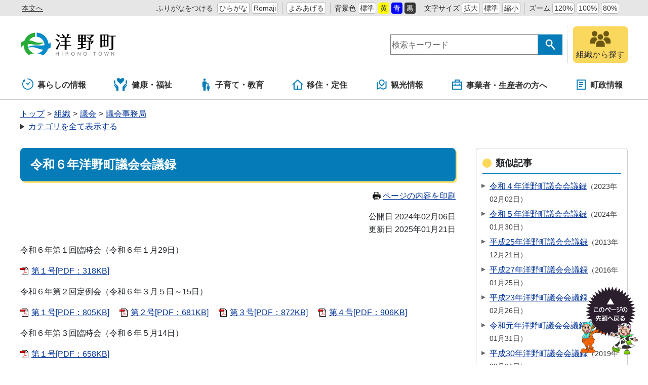

--- FILE ---
content_type: text/html
request_url: https://www.town.hirono.iwate.jp/doc/2024020600017/
body_size: 9273
content:
<!DOCTYPE html>
<html lang="ja" prefix="og: http://ogp.me/ns#">
<head>
  <meta charset="UTF-8" />
  <meta http-equiv="X-UA-Compatible" content="IE=edge" />
  <title>令和６年洋野町議会会議録 | 岩手県洋野町</title>
  <meta name="viewport" content="width=device-width,initial-scale=1" />
<meta name="format-detection" content="telephone=no" />
<link rel="stylesheet" href="/_themes/css/init.css" />
<link rel="stylesheet" href="/_themes/css/base.css" />
<link rel="stylesheet" href="/_themes/site/css/variable.css" />
<link rel="stylesheet" href="/_themes/css/templates/color/default.css" id="switchCSS" />
<link rel="stylesheet" href="/_themes/site/css/site.css" />
<link rel="stylesheet" href="/_themes/site/css/extend.css" />
<link rel="stylesheet" href="/_themes/site/css/layouts/2-column.css" />
<link rel="stylesheet" href="/_themes/site/css/contents/page.css" />
<link rel="stylesheet" href="/_themes/css/print.css" media="print" />
<script src="/_common/js/jquery.min.js"></script>
<script src="/_common/js/jquery.cookie.min.js"></script>
<script src="/_common/js/jquery-migrate.min.js"></script>
<script src="/_common/js/rails.min.js"></script>
<script src="/_themes/js/common.js"></script>
<script src="/_themes/js/extend.js"></script>
<script type="text/javascript">
function addScript(path) {var script = document.createElement("script");script.type = "text/javascript";script.src = path;document.getElementsByTagName("head")[0].appendChild(script);}
if (document.documentMode && window.MSInputMethodContext) {
  addScript("//cdnjs.cloudflare.com/ajax/libs/css-vars-ponyfill/2.3.2/css-vars-ponyfill.min.js");
}
window.onload = function() {
  if (document.documentMode && window.MSInputMethodContext) {
    cssVars({
      rootElement: document
    });
  }

};
</script>
<script src="/_common/js/navigation.js"></script>
<script src="/_themes/site/js/site.js"></script>
<!-- Google tag (gtag.js) -->
<script async src="https://www.googletagmanager.com/gtag/js?id=G-1WSW3LMW86"></script>
<script>
  window.dataLayer = window.dataLayer || [];
  function gtag(){dataLayer.push(arguments);}
  gtag('js', new Date());

  gtag('config', 'G-1WSW3LMW86');
</script>
    <meta property="og:type" content="article" /><meta property="og:title" content="令和６年洋野町議会会議録" /><meta property="og:description" content="令和６年第１回臨時会（令和６年１月29日）  第１号[PDF：318KB]  令和６年第２回定例会（令和６年３月５日～15日）  第１号[PDF：805KB] 　第２号[PDF：681KB] 　第３号[PDF：872KB]..." />
<link rel="stylesheet" href="/_common/packs/vendor-160e9e6811803c1ca595.css" />
<script src="/_common/packs/vendor-ff628da1c55fb83c69b5.js"></script>
<link rel="stylesheet" href="/_common/packs/common-b4e6b59309145765082d.css" />
<script src="/_common/packs/common-0b259fff970bd7631a92.js"></script>
<link rel="stylesheet" href="/_common/packs/public-fa3d406cd1595e894fb9.css" />
<script src="/_common/packs/public-e50c39a7299570f2768f.js"></script>

  <link rel="canonical" href="https://www.town.hirono.iwate.jp/doc/2024020600017/">

</head>
<body id="page-doc-2024020600017-index" class="dir-doc-2024020600017">
  <div id="container">
<!-- skip reading -->
<div id="accessibilityTool" class="piece">
<div class="pieceContainer">
<div class="pieceBody">
<ul>
  <li class="nocssread"><a href="#main">本文へ</a></li>
  <li><a href="#navigationRuby" id="navigationRuby" class="navigationRuby">ふりがなをつける</a>
  <ul class="ruby">
    <li><a href="#navigationRubyKana" id="navigationRubyKana" class="navigationRuby">ひらがな</a></li>
    <li><a href="#navigationRubyRoman" id="navigationRubyRoman" class="navigationRuby">Romaji</a></li>
  </ul>
  </li>
  <li><a href="#navigationTalk" id="navigationTalk">よみあげる</a><span id="navigationTalkPlayer"></span></li>
  <li><span>背景色</span>
  <ul class="themeColor">
    <li><a class="white" href="#themeWhite" id="themeWhite" title="背景色を元に戻す">標準</a></li>
    <li><a class="yellow" href="#themeYellow" id="themeYellow" title="背景色を黄色にする">黄</a></li>
    <li><a class="blue" href="#themeBlue" id="themeBlue" title="背景色を青にする">青</a></li>
    <li><a class="black" href="#themeBlack" id="themeBlack" title="背景色を黒にする">黒</a></li>
  </ul>
  </li>
  <li><span>文字サイズ</span>
  <ul class="fontSize">
    <li><a href="#fontLarge" id="fontLarge" title="文字のサイズを大きくする">拡大</a></li>
    <li><a href="#fontMiddle" id="fontMiddle" title="標準の文字サイズに戻す">標準</a></li>
    <li><a href="#fontSmall" id="fontSmall" title="文字のサイズを小さくする">縮小</a></li>
  </ul>
  </li>
  <li><span>ズーム</span>
  <ul class="zoom">
    <li><a href="#zoomLarge" id="zoomLarge" title="画面を120%に拡大する">120%</a></li>
    <li><a href="#zoomMiddle" id="zoomMiddle" title="画面を100%に戻す">100%</a></li>
    <li><a href="#zoomSmall" id="zoomSmall" title="画面を80%に縮小する">80%</a></li>
  </ul>
  </li>
  <li>
    <div id="google_translate_element"></div>
    <script>
    function googleTranslateElementInit() {
      new google.translate.TranslateElement({pageLanguage: 'ja', includedLanguages: 'en,ko,zh-CN,zh-TW', layout: google.translate.TranslateElement.InlineLayout.SIMPLE, autoDisplay: false, gaTrack: true, gaId: 'UA-112908840-1'}, 'google_translate_element');
    }
    </script>
    <script src="https://translate.google.com/translate_a/element.js?cb=googleTranslateElementInit"></script>
  </li>
</ul>
</div>
</div>
</div>
<!-- /skip reading -->  

<header id="pageHeader">
<div id="siteLogo" class="piece">
<h1><a href="/top.html"><img src="/_files/00039154/hirono-logo.svg" alt="洋野町" title="洋野町"></a></h1>
</div>
<div id="smartMenu">
<ul>
<li><button class="search">サイト内検索</button></li>
<li><button class="accessibilityTool">アクセシビリティツール</button></li>
<li><button class="globalNavi">グローバルナビ</button></li>
</ul>
</div>
<div id="joruri-search-box"></div>
<script>
$(function(){
  psid='jkScky2Ci9zw5T0mrziiLOBNbJjcBJlqEOYfumvC8Fk';
  url = 'https://result.joruri-search.jp/pwm/search/api/indices/?type=box&psid=' + psid;
  params = $(location).attr('search').replace("?", "").replace("reset=", "");
  $.ajax({
    url: url,
    data: params,
    xhrFields: {
      withCredentials: true
    }
  }).done(function(data){
    $('#joruri-search-box').html(data);
  }).fail(function(){
  });
});
</script>
<div id="faq">
<a href="/soshiki/">
<img src="/_themes/site/images_extend/ic-soshiki.svg" alt="" />
<span>組織から探す</span>
</a>
</div>
</header>

<nav id="pageNav">
<div id="globalNavi" class="piece">
<div class="pieceConteiner">
<div class="pieceBody">
<ul class="mainMenu">
  <li class="kurashi"><a href="/navi/kurashi/"><svg xmlns="http://www.w3.org/2000/svg" version="1.1" width="24" height="24"><g transform="matrix(.04297 0 0 .04297 150.28 188.736)"><path d="M-3332.096-4175.189l55.888 43.112c2.15 17.38 16.802 30.895 34.778 30.895 19.453 0 35.214-15.77 35.214-35.214 0-.754-.174-1.452-.222-2.198l81.904-96.896c5.722-6.413 5.818-15.65.246-20.604-5.58-4.968-14.73-3.777-20.436 2.635l-80.485 85.984c-4.873-2.555-10.341-4.134-16.222-4.134-6.302 0-12.126 1.785-17.238 4.682l-52.626-36.643c-6.786-5-16.961-2.683-22.715 5.16-5.737 7.823-4.896 18.228 1.914 23.221z" /><path d="M-3241.43-4392.395c-11.222 0-20.317 9.096-20.317 20.318 0 11.222 9.096 20.317 20.317 20.317 59.54.01 113.246 24.072 152.286 63.079 39.008 39.031 63.072 92.745 63.079 152.285-.01 59.54-24.071 113.247-63.08 152.287-39.04 39.008-92.745 63.07-152.285 63.079-59.54-.01-113.254-24.072-152.285-63.08-39.008-39.04-63.072-92.745-63.08-152.285.01-43.262 12.77-83.436 34.699-117.15l18.857 14.094a7.496 7.496 0 007.127 1 7.477 7.477 0 004.683-5.452l12.69-60.023c2.262-3.882 3.23-8.342 2.682-12.723l5.738-27.127a7.496 7.496 0 00-2.834-7.549 7.493 7.493 0 00-8.048-.578l-89.786 48.54a7.494 7.494 0 00-3.904 6.047 7.49 7.49 0 002.984 6.547l17.174 12.834c-26.951 40.555-42.704 89.245-42.697 141.54.016 141.395 114.604 255.983 256 256 141.397-.017 255.985-114.605 256-256-.015-141.397-114.603-255.985-256-256z" /></g></svg>暮らしの情報</a>
    <ul class="subMenu">
      <li><a href="/category/bunya/bosai/">防災・災害</a></li>
      <li><a href="/category/bunya/anshin/">安心・安全</a></li>
      <li><a href="/category/bunya/todokede/">届出・証明・戸籍</a></li>
      <li><a href="/category/bunya/hoken/">保険・医療</a></li>
      <li><a href="/category/bunya/zeikin/">税金</a></li>
      <li><a href="/category/bunya/jutaku/">住宅・ライフライン</a></li>
      <li><a href="/category/bunya/kotsu/">交通</a></li>
      <li><a href="/category/bunya/kankyo/">環境・衛生</a></li>
      <li><a href="/category/bunya/jinken/">人権</a></li>
    </ul>
  </li>
 <li class="fukushi"><a href="/navi/fukushi/"><svg xmlns:xlink="http://www.w3.org/1999/xlink" width="29" height="26" viewBox="0 0 29 26">
<path fill="#057CB7" d="M3.465,11.383C3.336,11.259,3.176,11.175,3,11.143c-0.284-0.052-0.584,0.04-0.788,0.244l-0.28,0.276
	c-0.168,0.168-0.26,0.392-0.26,0.628s0.092,0.46,0.26,0.628l2.989,3.045c0.128,0.132,0.196,0.313,0.181,0.496
	c-0.012,0.185-0.104,0.353-0.253,0.461l-0.114,0.113l-0.028,0.026l-0.123-0.156l-3.292-3.348c-0.332-0.337-0.52-0.786-0.52-1.266
	c0-0.477,0.188-0.925,0.52-1.265l0.354-0.349c0.3-0.296,0.708-0.413,1.127-0.447c0.013-0.001,0.026-0.004,0.04-0.004h0.014l0,0
	h0.009V6.157c0-0.938-0.754-1.705-1.691-1.728C0.516,4.415,0,4.935,0,5.564v6.711c0,1.249,0.38,2.444,1.092,3.468l3.188,4.416
	c0.279,0.386,0.43,0.851,0.43,1.327v3.439v0.008v0.012l0,0v0.009h4.309v-4.201v-0.104V20.63v-0.01v-1.354
	c0-1.433-0.552-2.789-1.557-3.81L3.465,11.383z"/>
<path fill="#057CB7" d="M24.859,4.43c-0.938,0.021-1.691,0.789-1.691,1.728v4.069h0.01l0,0h0.017c0.012,0,0.024,0.003,0.038,0.004
	c0.421,0.034,0.826,0.151,1.128,0.447l0.354,0.349c0.332,0.34,0.521,0.788,0.521,1.265c0,0.479-0.188,0.928-0.521,1.265l-3.293,3.35
	l-0.033,0.041l-0.104,0.1l0,0l-0.125-0.124c-0.148-0.108-0.24-0.276-0.252-0.461c-0.017-0.185,0.053-0.364,0.18-0.496l2.988-3.045
	c0.168-0.168,0.26-0.393,0.26-0.628c0-0.236-0.092-0.46-0.26-0.629l-0.279-0.275c-0.203-0.204-0.504-0.296-0.789-0.244
	c-0.176,0.032-0.336,0.116-0.463,0.24l-3.998,4.072c-1.004,1.021-1.555,2.378-1.555,3.811v1.354v0.01v0.019v0.104v4.181v0.014l0,0
	v0.008h4.309v-0.01V24.93v-3.441c0-0.477,0.15-0.94,0.428-1.327l3.188-4.415c0.713-1.023,1.094-2.221,1.094-3.468V5.564
	C26.005,4.935,25.488,4.415,24.859,4.43z"/>
<path fill="#057CB7" d="M18.923,0.478c-1.627-1.153-3.696,0.028-4.906,0.955c-0.605,0.464-1.425,0.464-2.03,0
	c-1.21-0.927-3.278-2.108-4.907-0.955c-4.189,2.956,2.318,8.525,4.924,10.521c0.594,0.458,1.402,0.458,2.001,0
	C16.611,9.003,23.113,3.434,18.923,0.478z"/>
</svg>健康・福祉</a>
    <ul class="subMenu">
      <li><a href="/category/bunya/kenko/">健康・予防</a></li>
      <li><a href="/category/bunya/fukushi/">福祉</a></li>
    </ul>
 </li>
 <li class="kosodate"><a href="/navi/kosodate/"><svg version="1.1" xmlns="http://www.w3.org/2000/svg" width="24" height="24" viewBox="0 0 512 512"><path d="M192.167 96.435c26.634 0 48.212-21.596 48.212-48.213C240.38 21.578 218.802 0 192.167 0c-26.644 0-48.223 21.578-48.223 48.222.001 26.617 21.579 48.213 48.223 48.213zM357.825 243.309c5.778 0 10.465-4.687 10.465-10.464v-21.759c0-5.777-4.687-10.465-10.465-10.465H307.44c-3.749 0-7.21-2.009-9.086-5.264l-15.629-27.292c-12.502-22.822-25.418-48.79-48.781-48.79H149.398c-23.364 0-48.781 25.418-48.781 48.79v162.062c0 11.681 9.464 21.155 21.145 21.155h14.764l8.04 138.212c0 12.43 10.086 22.507 22.516 22.507h49.177c12.43 0 22.516-10.077 22.516-22.507l8.04-138.212 4.182-144.116 27.635 32.467a10.45 10.45 0 007.968 3.677h71.225z" /><path d="M314.975 279.453c0 18.424 14.936 33.368 33.376 33.368 18.442 0 33.377-14.944 33.377-33.368 0-18.451-14.935-33.386-33.377-33.386-18.44 0-33.376 14.935-33.376 33.386zM377.618 323.204h-58.533c-16.17 0-33.764 17.594-33.764 33.782v56.803c0 8.085 6.553 14.648 14.638 14.648h10.221l5.561 67.988c0 8.598 6.986 15.575 15.594 15.575h34.035c8.608 0 15.593-6.977 15.593-15.575l5.562-67.988h10.221c8.085 0 14.638-6.562 14.638-14.648v-56.803c-.001-16.188-17.595-33.782-33.766-33.782z" /></svg>子育て・教育</a>
    <ul class="subMenu">
      <li><a href="/category/bunya/kosodate/">子育て</a></li>
      <li><a href="/category/bunya/kyoiku/">教育</a></li>
      <li><a href="/category/bunya/shogaigakushu/">生涯学習</a></li>
    </ul>
 </li>
 <li class="iju"><a href="/navi/iju/"><svg xmlns="http://www.w3.org/2000/svg" width="24" height="24" viewBox="-0.803 -1 24 22"><path d="M18.322 20H4.072a1.018 1.018 0 01-1.018-1.018V9.821H0L10.513.266a1.016 1.016 0 011.37 0l10.512 9.555h-3.054v9.161c0 .562-.455 1.018-1.019 1.018zm-6.107-2.035h5.091V7.946l-6.107-5.552-6.108 5.552v10.019h5.089v-6.108h2.035v6.108z"/></svg>移住・定住</a>
    <ul class="subMenu">
      <li><a href="/category/bunya/todokede/">届出・証明・戸籍</a></li>
      <li><a href="/category/bunya/jutaku/">住宅・ライフライン</a></li>
      <li><a href="/category/bunya/machi/">まちづくり</a></li>
    </ul>
  </li>
  <li class="kanko"><a href="/navi/kanko/"><svg xmlns="http://www.w3.org/2000/svg" width="24" height="24" viewBox="-2.476 -1 24 22"><path d="M1.904 4.897v12.214l4.824-2.067 5.714 2.857 4.701-2.016V3.672l1.24-.531a.476.476 0 01.664.438v13.563L12.381 20l-5.714-2.857-6.003 2.572A.475.475 0 010 19.277V5.714l1.904-.817zm11.661 4.857l-4.041 4.041-4.041-4.041a5.715 5.715 0 118.082 0zm-4.041 1.347l2.693-2.694a3.81 3.81 0 10-5.388 0v.001l2.695 2.693z"/></svg>観光情報</a>
    <ul class="subMenu">
      <li><a href="/category/bunya/kanko/">観光・体験</a></li>
      <li><a href="/category/bunya/bunka/">文化・スポーツ</a></li>
      <li><a href="/category/bunya/kotsu/">交通</a></li>
    </ul>
  </li>
  <li class="jigyosha"><a href="/navi/jigyosha/"><svg xmlns="http://www.w3.org/2000/svg" width="24px" height="22px" viewBox="-2 -1 24 22"><path d="M5,4V1c0-0.552,0.447-1,1-1h8c0.552,0,1,0.448,1,1v3h4c0.552,0,1,0.448,1,1v14c0,0.553-0.448,1-1,1H1c-0.553,0-1-0.447-1-1V5c0-0.552,0.447-1,1-1H5z M18,12H2v6h16V12z M18,6H2v4h3V8h2v2h6V8h2v2h3V6z M7,2v2h6V2H7z"/></svg>事業者・生産者の方へ</a>
    <ul class="subMenu">
      <li><a href="/category/bunya/nyusatsu/">入札・調達</a></li>
      <li><a href="/category/bunya/sangyo/">産業・しごと</a></li>
      <li><a href="/category/bunya/machi/">まちづくり</a></li>
      <li><a href="/category/bunya/kankyo/">環境・衛生</a></li>
    </ul>
  </li>
  <li class="shisei"><a href="/navi/shisei/"><svg xmlns="http://www.w3.org/2000/svg" width="24" height="24" viewBox="-3 -1 24 22"><path d="M17 20H1a1 1 0 01-1-1V1a1 1 0 011-1h16a1 1 0 011 1v18a1 1 0 01-1 1zm-1-2V2H2v16h14zM5 5h8v2H5V5zm0 4h8v2H5V9zm0 4h5v2H5v-2z"/></svg>町政情報</a>
    <ul class="subMenu">
      <li><a href="/category/bunya/gyosei/">行政</a></li>
      <li><a href="/category/bunya/koho/">広報活動</a></li>
      <li><a href="/category/bunya/gikai/">町議会</a></li>
      <li><a href="/category/bunya/digital/">デジタル</a></li>
    </ul>
  </li>
</ul>
</div>
</div>
</div>
<div id="breadCrumbs" class="piece"
     data-controller="cms--public--piece--bread-crumbs"
     data-serial-id="cms_pieces-5">
  <div class="pieceContainer">
    <div class="pieceBody">
      <ol><li><a href="/top.html">トップ</a></li><li><a href="/category/">カテゴリ</a></li><li><a href="/category/kubun/">区分</a></li><li><a href="/category/kubun/news/">新着情報</a></li></ol><ol><li><a href="/top.html">トップ</a></li><li><a href="/category/">カテゴリ</a></li><li><a href="/category/bunya/">分野</a></li><li><a href="/category/bunya/gikai/">町議会</a></li><li><a href="/category/bunya/gikai/gikai/">議会</a></li></ol><ol><li><a href="/top.html">トップ</a></li><li><a href="/category/">カテゴリ</a></li><li><a href="/category/mokuteki/">目的</a></li><li><a href="/category/mokuteki/koho/">広報・情報紙・会議録</a></li></ol><ol><li><a href="/top.html">トップ</a></li><li><a href="/soshiki/">組織</a></li><li><a href="/soshiki/gikai/">議会</a></li><li><a href="/soshiki/gikai/gikaijimukyoku/">議会事務局</a></li></ol>

    </div>
  </div>
</div>

</nav>

<div id="main">
<div id="wrapper">

<div id="content">
<div id="pageTitle" class="piece"
     data-controller="cms--public--piece--page-titles"
     data-serial-id="cms_pieces-4">
  <div class="pieceContainer">
    <div class="pieceBody">
      <h1>令和６年洋野町議会会議録</h1>

    </div>
  </div>
</div>

<div  id="printBtn">
<a href="javascript:print_mode();"><svg version="1.1" xmlns="http://www.w3.org/2000/svg" x="0" y="0" viewBox="0 0 512 512" width="16" height="16"><path d="M168.084 335.709h175.831v20.29H168.084zM168.084 387.871h175.831v20.29H168.084zM168.084 434.242h83.085v20.29h-83.085z"/><path d="M488.338 163.731a44.4 44.4 0 00-31.44-13.028h-47.304V78.276L331.319 0H102.405v150.703H55.102a44.4 44.4 0 00-31.448 13.028 44.395 44.395 0 00-13.012 31.436v169.958a44.397 44.397 0 0013.012 31.453c8.017 8.012 19.208 13.02 31.448 13.004h47.303V512h307.189V409.582h47.304c12.233.016 23.419-4.992 31.428-13.004a44.345 44.345 0 0013.033-31.453V195.168a44.389 44.389 0 00-13.021-31.437zM324.587 26.048l57.024 57.041h-57.024V26.048zm61.822 462.771H125.59V398h-.012v-94.655H386.4v106.238h.008v79.236zm-50.596-258.532c0-9.216 7.475-16.679 16.675-16.679 9.216 0 16.679 7.463 16.679 16.679 0 9.208-7.463 16.671-16.679 16.671-9.199 0-16.675-7.463-16.675-16.671zm50.596-79.584H125.59V23.189h175.811v83.074h85.007v44.44zm37.058 96.255c-9.204 0-16.667-7.463-16.667-16.671 0-9.216 7.463-16.679 16.667-16.679 9.212 0 16.675 7.463 16.675 16.679 0 9.208-7.463 16.671-16.675 16.671z" /></svg>ページの内容を印刷</a>
</div>
<article class="contentGpArticleDoc" data-serial-id="gp_article_docs-4368">
        <div class="date">
    <p class="publishedAt">公開日 2024年02月06日</p>
    <p class="updatedAt">更新日 2025年01月21日</p>
  </div>


      <div class="body">
      <div class="text-beginning"><p>令和６年第１回臨時会（令和６年１月29日）</p>

<p><a class="iconFile iconPdf" href="file_contents/1.pdf">第１号[PDF：318KB]</a></p>

<p>令和６年第２回定例会（令和６年３月５日～15日）</p>

<p><a class="iconFile iconPdf" href="file_contents/2-1.pdf">第１号[PDF：805KB]</a> 　<a class="iconFile iconPdf" href="file_contents/2-2.pdf">第２号[PDF：681KB]</a> 　<a class="iconFile iconPdf" href="file_contents/2-3.pdf">第３号[PDF：872KB]</a> 　<a class="iconFile iconPdf" href="file_contents/2-4.pdf">第４号[PDF：906KB]</a></p>

<p>令和６年第３回臨時会（令和６年５月14日）</p>

<p><a class="iconFile iconPdf" href="file_contents/3.pdf">第１号[PDF：658KB]</a></p>

<p>令和６年第４回定例会（令和６年６月５日～10日）</p>

<p><a class="iconFile iconPdf" href="file_contents/4.pdf">第１号[PDF：506KB]</a> 　<a class="iconFile iconPdf" href="file_contents/4-2.pdf">第２号[PDF：716KB]</a> 　<a class="iconFile iconPdf" href="file_contents/4-3.pdf">第３号[PDF：549KB]</a> 　<a class="iconFile iconPdf" href="file_contents/4-4.pdf">第４号[PDF：746KB]</a></p>

<p>令和６年第５回臨時会（令和６年７月12日）</p>

<p><a class="iconFile iconPdf" href="file_contents/5.pdf">第１号[PDF：431KB]</a></p>

<p>令和６年第６回臨時会（令和６年８月６日）</p>

<p><a class="iconFile iconPdf" href="file_contents/6.pdf">第１号[PDF：432KB]</a></p>

<p>令和６年第７回定例会（令和６年９月６日～18日）</p>

<p><a class="iconFile iconPdf" href="file_contents/7-1.pdf">第１号[PDF：614KB]</a> 　<a class="iconFile iconPdf" href="file_contents/7-2.pdf">第２号[PDF：858KB]</a> 　<a class="iconFile iconPdf" href="file_contents/7-3.pdf">第３号[PDF：858KB]</a></p>

<p>令和６年第８回定例会（令和６年12月３日～10日）</p>

<p><a class="iconFile iconPdf" href="file_contents/8-1.pdf">第１号[PDF：624KB]</a> 　<a class="iconFile iconPdf" href="file_contents/8-2.pdf">第２号[PDF：787KB]</a> 　<a class="iconFile iconPdf" href="file_contents/8-3.pdf">第３号[PDF：757KB]</a> 　<a class="iconFile iconPdf" href="file_contents/8-4.pdf">第４号[PDF：882KB]</a></p>
</div>
    </div>





          <div class="inquiry">
  <h2>この記事に関するお問い合わせ</h2>
    <address>
      <div class="section">議会　議会事務局</div><div class="postal_code"><span class="label">郵便番号</span>：028-7995</div><div class="address"><span class="label">住所</span>：岩手県九戸郡洋野町種市23-27　種市庁舎２階</div><div class="tel"><span class="label">TEL</span>：0194-65-5922</div><div class="email"><span class="label">E-Mail</span>：<a href="mailto:gikai@town.hirono.iwate.jp">gikai@town.hirono.iwate.jp</a></div>

    </address>
</div>


    <div class="adobeReader">
  <p>PDFの閲覧にはAdobe社の無償のソフトウェア「Adobe Acrobat Reader」が必要です。下記のAdobe Acrobat Readerダウンロードページから入手してください。</p>
  <a href="http://get.adobe.com/jp/reader/" target="_blank" title="Adobe Acrobat Readerダウンロード">Adobe Acrobat Readerダウンロード</a>
</div>

</article>

<div id="snsParts" class="piece"
     data-controller="cms--public--piece--sns-parts"
     data-serial-id="cms_pieces-90">
  <div class="pieceContainer">
    <div class="pieceBody">
      <span class="twitter-wrapper">
  <a href="https://twitter.com/share" class="twitter-share-button" data-lang="ja">ツイート</a>
  <script>!function(d,s,id){var js,fjs=d.getElementsByTagName(s)[0];if(!d.getElementById(id)){js=d.createElement(s);js.id=id;js.src="//platform.twitter.com/widgets.js";fjs.parentNode.insertBefore(js,fjs);}}(document,"script","twitter-wjs");</script>
</span>

<div class="fb-wrapper">
<div id="fb-root"></div>
<script async defer crossorigin="anonymous" src="https://connect.facebook.net/ja_JP/sdk.js#xfbml=1&version=v9.0&appId=" nonce="aCtYvj3d"></script>
<div class="fb-share-button" data-layout="button_count" data-size="small"><a target="_blank" href="https://www.facebook.com/sharer/sharer.php?u=https%3A%2F%2Fdevelopers.facebook.com%2Fdocs%2Fplugins%2F&amp;src=sdkpreparse" class="fb-xfbml-parse-ignore">シェア</a></div>
</div>





    </div>
  </div>
</div>

<div class="back">
<a href="javascript:history.back();">前のページへ戻る</a>
</div>
<div id="feedback" class="piece"
     data-controller="survey--public--piece--forms"
     data-serial-id="cms_pieces-46">
  <div class="pieceContainer">
      <div class="pieceHeader"><h2>このページについてお聞かせください</h2></div>
    <div class="pieceBody">
        <div class="upper_text"><script src="/_common/js/jquery.iframe-auto-height.js"></script> <script src="/_common/js/jquery.browser.min.js"></script></div>

  <iframe title=記事へのアンケート src="/feedback/feedback/?inlining=true&piece=1767&t=%E4%BB%A4%E5%92%8C%EF%BC%96%E5%B9%B4%E6%B4%8B%E9%87%8E%E7%94%BA%E8%AD%B0%E4%BC%9A%E4%BC%9A%E8%AD%B0%E9%8C%B2&u=%2Fdoc%2F2024020600017%2F"
          style="width: 100%; height: 100%;" class="survey" data-controller="iframe-auto-height"></iframe>


    </div>
  </div>
</div>

</div>

<aside id="links">
<div id="similarDocs" class="piece"
     data-controller="cms--public--piece--frees"
     data-serial-id="cms_pieces-38">
  <div class="pieceContainer">
      <div class="pieceHeader"><h2>類似記事</h2></div>
    <div class="pieceBody">
      <div id="reldoc"></div>
<script>
$(function(){
  psid='ozj6vxkLbJz0G1rYx2t9IUzexBaq0TrQ3_6RiFGMIbM';
  url = 'https://result.joruri-search.jp/pwm/dai/api/reldoc/searches/search_with_url?psid=' + psid;
  params = 'url=' + $(location).attr('href');

  $.ajax({
    type: 'GET',
    url: url,
    data: params,
    xhrFields: {
      withCredentials: true
    }
  }).done(function(data){
    if(data['status'] == 'not found'){
      $('#reldoc').html('<div>類似記事はありません</div>');
    } else {
      results = data['results'];
      let html = '<ul>';
      Array.prototype.forEach.call(results, function(val, index, ar){
        html += '<li>';
        html += '<a href="' + val[1] + '" target="_blank">' + val[0] + '</a>';
        html += '<span class="date">' + val[2];
        html += '</span>';
        html += '</li>';
      });
      html += '</ul>'
      $('#reldoc').html(html);
    }
  }).fail(function(){
  });
});
</script>
    </div>
  </div>
</div>

</aside>

<!-- end #wrapper --></div>
<!-- end #main --></div>

<div id="footerNavi" class="piece"
     data-controller="cms--public--piece--links"
     data-serial-id="cms_pieces-6">
  <div class="pieceContainer">
    <div class="pieceBody">
      <ul>
    <li><a target="_self" href="/about.html">サイトの利用について</a></li>
    <li><a target="_self" href="/disclaimer.html">免責事項</a></li>
    <li><a target="_self" href="/privacy.html">個人情報の取扱い</a></li>
    <li><a target="_self" href="/rss.html">RSSについて</a></li>
</ul>

    </div>
  </div>
</div>


<footer id="pageFooter">
<div id="commonFooter" class="piece">
<div class="pieceContainer">
<div class="pieceBody">
<ul>
<li><b>岩手県洋野町</b></li>
<li><a href="/access.html">アクセスマップ</a></li>
<li><a href="/sitemap.html">サイトマップ</a></li>
<li><a href="/contact/">お問い合わせ</a></li>
</ul>
<address>
<p><span>種市庁舎</span><span>〒028-7995</span><span>岩手県九戸郡洋野町種市23-27</span><span>TEL：0194-65-2111（代表）</span></p>
<p><span>大野庁舎</span><span>〒028-8802</span><span>岩手県九戸郡洋野町大野8-47-2</span><span>TEL：0194-77-2111（代表）</span></p>
<p>法人番号：8000020035076</p>
</address>
</address>
</div>
</div>
<small class="copyright">&copy; 2020 Hirono Town.</small>
</div>
</footer>

<!-- end #container--></div>
<div id="pageTop" class="piece">
<a href="#top"><img src="/_files/00039093/bt-pagetop.png" alt="このページの先頭へ戻る" title="このページの先頭へ戻る" /></a>
</div>
</body>
</html>


--- FILE ---
content_type: text/html; charset=utf-8
request_url: https://www.town.hirono.iwate.jp/feedback/feedback/?inlining=true&piece=1767&t=%E4%BB%A4%E5%92%8C%EF%BC%96%E5%B9%B4%E6%B4%8B%E9%87%8E%E7%94%BA%E8%AD%B0%E4%BC%9A%E4%BC%9A%E8%AD%B0%E9%8C%B2&u=%2Fdoc%2F2024020600017%2F
body_size: 1551
content:
<!DOCTYPE html>
<html lang="ja" prefix="og: http://ogp.me/ns#">
<head>
  <meta charset="UTF-8" />
  <meta http-equiv="X-UA-Compatible" content="IE=edge" />
  <title>記事へのアンケート | 岩手県洋野町</title>
  <link rel="stylesheet" href="/_themes/css/contents/minienquete.css" /><script src="/_common/js/jquery.min.js"></script>
    
<link rel="stylesheet" href="/_common/packs/vendor-160e9e6811803c1ca595.css" />
<script src="/_common/packs/vendor-ff628da1c55fb83c69b5.js"></script>
<link rel="stylesheet" href="/_common/packs/common-b4e6b59309145765082d.css" />
<script src="/_common/packs/common-0b259fff970bd7631a92.js"></script>
<link rel="stylesheet" href="/_common/packs/public-fa3d406cd1595e894fb9.css" />
<script src="/_common/packs/public-e50c39a7299570f2768f.js"></script>

  
</head>
<body id="page-feedback-feedback-index" class="dir-feedback-feedback">
  <div class="surveyForm" data-controller="survey--public--node--forms--address" data-serial-id="survey_forms-1">
    <div class="body"><p>お寄せいただいた評価はサイト運営の参考といたします。</p>
</div>

  <form enctype="multipart/form-data" action="/feedback/feedback/confirm_answers" accept-charset="UTF-8" method="post"><input type="hidden" name="authenticity_token" value="pb91PD3qDp_XPV3sYobvv-DD_KhTOB8mwBKdAPkBlZb2DE5fWTUYgJQRORINXD88uex2deIxGaVlImitV7UrKw" autocomplete="off" />    

    <div class="questions">
                
        
          <fieldset class="question">
            <legend class="question_content radio_button">
              <span class="question_answers_4407">このページの情報は役に立ちましたか？</span>
              <span class="note">※必須</span>
            </legend>


            <div class="answer_content">
                <input type="hidden" name="question_answers[4407][]" id="question_answers_4407_" autocomplete="off" />
                  <label for="question_answers_4407_0">
                    <input type="radio" name="question_answers[4407]" id="question_answers_4407_0" value="役に立った" />
                    <span class="question_option">役に立った</span>
</label>                  <label for="question_answers_4407_1">
                    <input type="radio" name="question_answers[4407]" id="question_answers_4407_1" value="どちらとも言えない" />
                    <span class="question_option">どちらとも言えない</span>
</label>                  <label for="question_answers_4407_2">
                    <input type="radio" name="question_answers[4407]" id="question_answers_4407_2" value="役に立たなかった" />
                    <span class="question_option">役に立たなかった</span>
</label>            </div>

</fieldset>        
        

                
        
          <fieldset class="question">
            <legend class="question_content radio_button">
              <span class="question_answers_4408">このページの内容は分かりやすいですか</span>
              <span class="note">※必須</span>
            </legend>


            <div class="answer_content">
                <input type="hidden" name="question_answers[4408][]" id="question_answers_4408_" autocomplete="off" />
                  <label for="question_answers_4408_0">
                    <input type="radio" name="question_answers[4408]" id="question_answers_4408_0" value="分かりやすい" />
                    <span class="question_option">分かりやすい</span>
</label>                  <label for="question_answers_4408_1">
                    <input type="radio" name="question_answers[4408]" id="question_answers_4408_1" value="どちらとも言えない" />
                    <span class="question_option">どちらとも言えない</span>
</label>                  <label for="question_answers_4408_2">
                    <input type="radio" name="question_answers[4408]" id="question_answers_4408_2" value="分かりにくい" />
                    <span class="question_option">分かりにくい</span>
</label>            </div>

</fieldset>        
        

                
        
          <fieldset class="question">
            <legend class="question_content radio_button">
              <span class="question_answers_4409">このページはすぐに探し出せましたか</span>
              <span class="note">※必須</span>
            </legend>


            <div class="answer_content">
                <input type="hidden" name="question_answers[4409][]" id="question_answers_4409_" autocomplete="off" />
                  <label for="question_answers_4409_0">
                    <input type="radio" name="question_answers[4409]" id="question_answers_4409_0" value="すぐ見つかった" />
                    <span class="question_option">すぐ見つかった</span>
</label>                  <label for="question_answers_4409_1">
                    <input type="radio" name="question_answers[4409]" id="question_answers_4409_1" value="どちらとも言えない" />
                    <span class="question_option">どちらとも言えない</span>
</label>                  <label for="question_answers_4409_2">
                    <input type="radio" name="question_answers[4409]" id="question_answers_4409_2" value="見つけにくかった" />
                    <span class="question_option">見つけにくかった</span>
</label>            </div>

</fieldset>        
        

                
        
          <div class="question">
            <div class="question_content text_area">
              <label for="question_answers_4410">
                ご意見があればご記入ください
                
</label>            </div>


              <div class="answer_content">
                  <textarea name="question_answers[4410]" id="question_answers_4410" style="" cols="100" rows="10">
</textarea>
              </div>

          </div>
        
        

    </div>

      <div class="question">
        <div class="question_content"><label for="captcha">画像認証</label></div>
        <div class="answer_content"><div class="captchaForm" id="captchaForm"
     data-controller="simple-captcha"
     data-simple-captcha-reload-endpoint-value="/_api/cms/captcha/index.html"
     data-simple-captcha-talk-endpoint-value="/_api/cms/captcha/talk.mp3">
  <div class="image">
    <img src="/simple_captcha?code=66023f1e7e5ccbf762ff3ad0ada56f8b283018c8&amp;time=1768744307" alt="captcha" id="simple_captcha-66023f1e7e5" />
  </div>
  <div class="reload">
    <a href="#" id="captchaReload" data-action="simple-captcha#reload">更新</a>
  </div>
  <div class="talk">
    <a href="#" id="captchaTalk" data-action="simple-captcha#talk">よみあげる</a>
  </div>
  <div class="player" id="captchaTalkPlayer" data-simple-captcha-target="player"></div>
  <div class="field"><input type="text" name="captcha" id="captcha" autocomplete="off" autocorrect="off" autocapitalize="off" required="required" placeholder="" /><input type="hidden" name="captcha_key" id="simple-captcha-hidden-field-simple_captcha-66023f1e7e5" value="66023f1e7e5ccbf762ff3ad0ada56f8b283018c8" autocomplete="off" /></div>
  <div class="label">画像の文字を入力してください</div>
</div>
</div>
      </div>

    <div class="submit">
        <input type="submit" name="commit" value="確認画面へ" data-disable-with="確認画面へ" />
    </div>

      <input type="hidden" name="current_url" id="current_url" value="/doc/2024020600017/" autocomplete="off" />
  <input type="hidden" name="current_url_title" id="current_url_title" value="令和６年洋野町議会会議録" autocomplete="off" />
  <input type="hidden" name="piece" id="piece" value="1767" autocomplete="off" />
</form></div>

</body>
</html>


--- FILE ---
content_type: text/css
request_url: https://www.town.hirono.iwate.jp/_themes/site/css/variable.css
body_size: 196
content:
@charset "UTF-8";

:root {
  --font-family: arial, sans-serif;

  --gnav-menu-num: 6; /* 5 to 7 */

  --ac-color-1: #cc0000;
  --ac-color-2: #d8597f;
  --ac-color-3: #faa136;
  --ac-color-4: #fde7c5;

  --mono-color-1: #333;
  --mono-color-2: #808080;
  --mono-color-3: #ccc;
  --mono-color-4: #f2f2f2;
  --mono-color-5: #fff;

  --site-width: 1200px;
  --content-width: 860px;
  --col2-side-width: 300px;
  --col3-side-width: 240px;
}


--- FILE ---
content_type: image/svg+xml
request_url: https://www.town.hirono.iwate.jp/_themes/images/ic-blank.svg
body_size: 625
content:
<!--?xml version="1.0" encoding="utf-8"?-->
<!-- Generator: Adobe Illustrator 18.1.1, SVG Export Plug-In . SVG Version: 6.00 Build 0)  -->

<svg version="1.1" id="_x32_" xmlns="http://www.w3.org/2000/svg" xmlns:xlink="http://www.w3.org/1999/xlink" x="0px" y="0px" viewBox="0 0 512 512" style="width: 16px; height: 16px; opacity: 1;" xml:space="preserve">
<style type="text/css">
	.st0{fill:#4B4B4B;}
</style>
<g>
	<path class="st0" d="M96,0v416h416V0H96z M472,376H136V40h336V376z" style="fill: rgb(75, 75, 75);"></path>
	<polygon class="st0" points="40,472 40,296 40,136 40,96 0,96 0,512 416,512 416,472 376,472 	" style="fill: rgb(75, 75, 75);"></polygon>
	<polygon class="st0" points="232.812,312.829 350.671,194.969 350.671,279.766 390.671,279.766 390.671,126.688 237.594,126.688 
		237.594,166.688 322.39,166.688 204.531,284.547 	" style="fill: rgb(75, 75, 75);"></polygon>
</g>
</svg>


--- FILE ---
content_type: application/javascript
request_url: https://www.town.hirono.iwate.jp/_themes/site/js/site.js
body_size: 5628
content:
$(function () {
  // breadCrumbs
  (function () {
    if ($("#breadCrumbs ol:nth-child(2)")[0]) {
      // パンくずリストが複数存在する場合
      $("#breadCrumbs ol:not(:last-child").wrapAll('<div class="wrap"></div>');
      $("#breadCrumbs .pieceBody").append('<div class="bc-more"><a href="#">カテゴリを全て表示する</a></div>');
      $("#breadCrumbs .wrap").hide();
      $("#breadCrumbs ol").show();
      $("#breadCrumbs .bc-more a").on("click", function (e) {
        e.preventDefault();
        if ($(this).hasClass("active")) {
          $(this).text("カテゴリを全て表示する");
        } else {
          $(this).text("カテゴリを非表示にする");
        }
        $(this).toggleClass("active");
        $("#breadCrumbs .wrap").slideToggle();
      });
    }
  })();

  // pageTop
  var pagetop = $("#pageTop a, a[href^=#top]");
  $(window).on("scroll", function () {
    if ($(this).scrollTop() > 300) {
      pagetop.fadeIn();
    } else {
      pagetop.fadeOut();
    }
  });
  pagetop.on("click", function (e) {
    e.preventDefault();
    $("body,html").animate(
      {
        scrollTop: 0,
      },
      500
    );
  });

  // menu toggle
  if ($("#smartMenu")[0]) {
    $("#smartMenu button").on("click", function () {
      $("#smartMenu button").not($(this)).removeClass("active"); // クリックしたリンク以外のclassを削除
    });
    $("#smartMenu .accessibilityTool").on("click", function () {
      $("#accessibilityTool .pieceBody").slideToggle();
      $("#globalNavi .pieceBody").css("display", "none");
      $("#customSearch .pieceBody, #joruri-search-box .criteriaBox, #docsSearchKeyword .pieceBody").css("display", "none");
      $(this).toggleClass("active");
    });
    $("#smartMenu .globalNavi").on("click", function () {
      $("#accessibilityTool .pieceBody").css("display", "none");
      $("#globalNavi .pieceBody").slideToggle();
      $("#customSearch .pieceBody, #joruri-search-box .criteriaBox, #docsSearchKeyword .pieceBody").css("display", "none");
      $(this).toggleClass("active");
    });
    $("#smartMenu .search").on("click", function () {
      $("#accessibilityTool .pieceBody").css("display", "none");
      $("#globalNavi .pieceBody").css("display", "none");
      $("#customSearch .pieceBody, #joruri-search-box .criteriaBox, #docsSearchKeyword .pieceBody").slideToggle();
      $(this).toggleClass("active");
    });
  }

  // main-slider
  if ($("#mainSlider")[0]) {
    $("#mainSlider .bannerImages").css("visibility", "visible");
    var dotSize = 14;
    var dotMargin = 10;
    // コントローラーの位置を中心からずらす
    var distance = ($("#mainSlider .bannerImages > li").length / 2 + 1) * dotMargin + ($("#mainSlider .bannerImages > li").length / 2) * dotSize;
    $("#mainSlider .slick-control").css("margin-left", distance);
    $("#mainSlider .bannerImages").slick({
      autoplay: true, // 自動再生有効
      autoplaySpeed: 4000, // 自動再生速度
      speed: 1000, // アニメーション速度
      pauseOnDotsHover: true, // マウスオーバー時一時停止
      dots: true, // ドットインジケーター有効
      fade: true, // フェード有効
    });
    $("#mainSlider .bannerImages").slick("slickPause");
    $("#mainSlider .bannerImages").slick("slickPlay");
    $("#mainSlider .slick-control button").addClass("active");
    $("#mainSlider .slick-control button").on("click", function () {
      if ($(this).hasClass("active")) {
        $("#mainSlider .bannerImages").slick("slickPause");
      } else {
        $("#mainSlider .bannerImages").slick("slickPlay");
      }
      $(this).toggleClass("active");
    });
  }
  // poster-slider
  if ($("#posterSlider")[0]) {
    $("#posterSlider .bannerImages").css("visibility", "visible");
    var dotSize = 14;
    var dotMargin = 10;
    // コントローラーの位置を中心からずらす
    var distance = ($("#posterSlider .bannerImages > li").length / 2 + 1) * dotMargin + ($("#posterSlider .bannerImages > li").length / 2) * dotSize;
    $("#posterSlider .slick-control").css("margin-left", distance);
    $("#posterSlider .bannerImages").slick({
      autoplay: true, // 自動再生有効
      autoplaySpeed: 7000, // 自動再生速度
      speed: 1000, // アニメーション速度
      pauseOnDotsHover: true, // マウスオーバー時一時停止
      dots: true, // ドットインジケーター有効
      fade: true, // フェード有効
    });
    $("#posterSlider .bannerImages").slick("slickPause");
    $("#posterSlider .bannerImages").slick("slickPlay");
    $("#posterSlider .slick-control button").addClass("active");
    $("#posterSlider .slick-control button").on("click", function () {
      if ($(this).hasClass("active")) {
        $("#posterSlider .bannerImages").slick("slickPause");
      } else {
        $("#posterSlider .bannerImages").slick("slickPlay");
      }
      $(this).toggleClass("active");
    });
  }

  // docs-search
  $('div[id$="Search"] .keyword input').wrap("<div></div>");
  $('div[id$="Search"] .categories fieldset legend, div[id$="Search"] .keyword label').on("click", function () {
    if ($(this).hasClass("current")) {
      $(this).next().slideToggle();
      $(this).removeClass("current");
    } else {
      $(this).next().slideToggle();
      $(this).addClass("current");
    }
  });

  // docs search placeholder
  if ($("#criteria_keyword")[0]) {
    $("#criteria_keyword").attr("placeholder", "キーワードで探す");
  }

  // gomi search
  if ($("#gomiSearch")[0]) {
    $("#gomiSearch .checkboxesContainer label").each(function () {
      var str = $(this).text().replace("全て", "");
      $(this).text(str);
    });
  }
});
